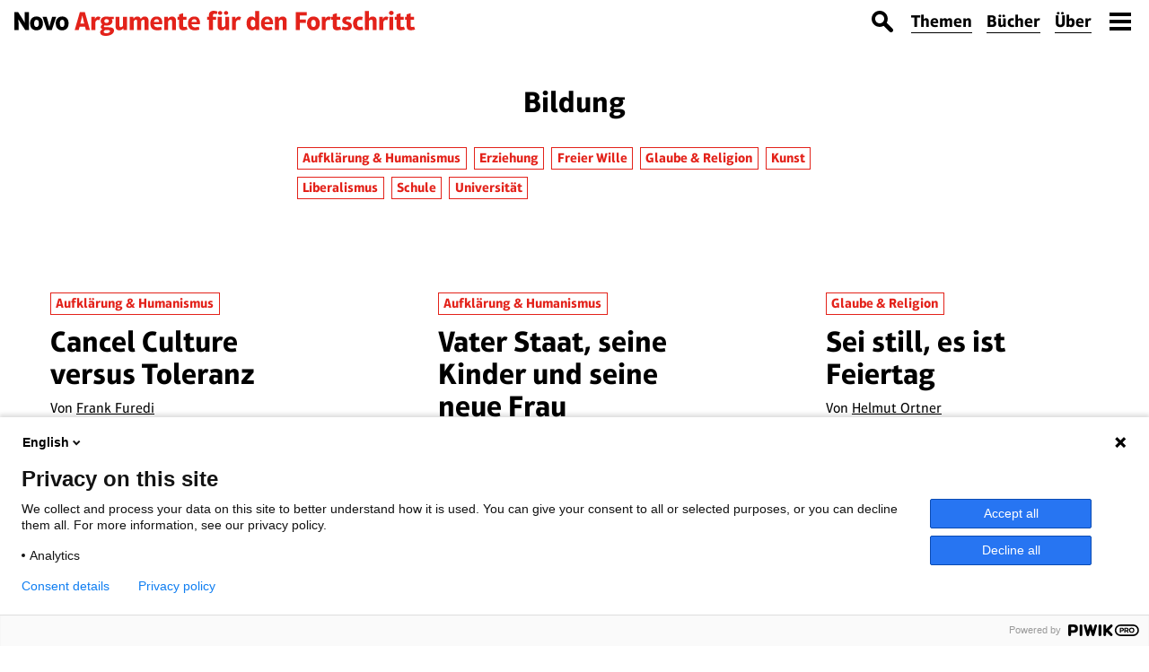

--- FILE ---
content_type: text/html
request_url: https://www.novo-argumente.com/ressort/bildung/P12
body_size: 11526
content:
 <!doctype html><!--[if lte IE 8 ]><html class="ie8 no-js" lang="de"><![endif]--><!--[if (gte IE 9)|!(IE)]><!--><html class="no-js" lang="de"><!--<![endif]--><head><meta charset="utf-8" /><meta name="viewport" content="width=device-width, initial-scale=1.0" /><meta content="IE=edge,chrome=1" http-equiv="X-UA-Compatible"><title>Novo - Bildung</title><meta name="description" content="Artikel-Archiv Ressort Bildung"><meta name="twitter:card" content="summary"><meta name="twitter:site" content="@NovoArgumente"><meta name="twitter:creator" content="@NovoArgumente"><meta name="twitter:title" content="Bildung"><meta name="twitter:description" content="Artikel-Archiv Ressort Bildung"><meta name="twitter:image" content=""><meta property="og:url" content="https://www.novo-argumente.com/ " /><meta property="og:site_name" content="Novo" /><meta property="og:type" content="article" /><meta property="og:title" content="Bildung" /><meta property="og:description" content="Artikel-Archiv Ressort Bildung" /><meta property="og:image" content="" /><link href="/assets/css/211201_style.css" rel="stylesheet" /><!--[if (gt IE 9)|!(IE)]><!--><script type="text/javascript"> document.getElementsByTagName('html')[0].classList.remove('no-js'); document.getElementsByTagName('html')[0].classList.add('js'); </script><!--<![endif]--><script type="text/javascript"> var MTIProjectId='06d4eec4-a6c0-405d-ac1e-fd420b27606c'; (function() { var mtiTracking = document.createElement('script'); mtiTracking.type='text/javascript'; mtiTracking.async='true'; mtiTracking.src='/assets/js/mtiFontTrackingCode.js'; (document.getElementsByTagName('head')[0]||document.getElementsByTagName('body')[0]).appendChild( mtiTracking ); })(); </script><link rel="apple-touch-icon" sizes="57x57" href="/apple-touch-icon-57x57.png"><link rel="apple-touch-icon" sizes="60x60" href="/apple-touch-icon-60x60.png"><link rel="apple-touch-icon" sizes="72x72" href="/apple-touch-icon-72x72.png"><link rel="apple-touch-icon" sizes="76x76" href="/apple-touch-icon-76x76.png"><link rel="apple-touch-icon" sizes="114x114" href="/apple-touch-icon-114x114.png"><link rel="apple-touch-icon" sizes="120x120" href="/apple-touch-icon-120x120.png"><link rel="apple-touch-icon" sizes="144x144" href="/apple-touch-icon-144x144.png"><link rel="apple-touch-icon" sizes="152x152" href="/apple-touch-icon-152x152.png"><link rel="apple-touch-icon" sizes="180x180" href="/apple-touch-icon-180x180.png"><link rel="icon" type="image/png" href="/favicon-32x32.png" sizes="32x32"><link rel="icon" type="image/png" href="/android-chrome-192x192.png" sizes="192x192"><link rel="icon" type="image/png" href="/favicon-96x96.png" sizes="96x96"><link rel="icon" type="image/png" href="/favicon-16x16.png" sizes="16x16"><link rel="manifest" href="/manifest.json"><link rel="mask-icon" href="/safari-pinned-tab.svg" color="#000000"><meta name="msapplication-TileColor" content="#da532c"><meta name="msapplication-TileImage" content="/mstile-144x144.png"><meta name="theme-color" content="#ffffff"></head><body><script type="text/javascript"> (function(window, document, dataLayerName, id) { window[dataLayerName]=window[dataLayerName]||[],window[dataLayerName].push({start:(new Date).getTime(),event:"stg.start"});var scripts=document.getElementsByTagName('script')[0],tags=document.createElement('script'); function stgCreateCookie(a,b,c){var d="";if(c){var e=new Date;e.setTime(e.getTime()+24*c*60*60*1e3),d="; expires="+e.toUTCString()}document.cookie=a+"="+b+d+"; path=/"} var isStgDebug=(window.location.href.match("stg_debug")||document.cookie.match("stg_debug"))&&!window.location.href.match("stg_disable_debug");stgCreateCookie("stg_debug",isStgDebug?1:"",isStgDebug?14:-1); var qP=[];dataLayerName!=="dataLayer"&&qP.push("data_layer_name="+dataLayerName),isStgDebug&&qP.push("stg_debug");var qPString=qP.length>0?("?"+qP.join("&")):""; tags.async=!0,tags.src="https://novo-argumente.containers.piwik.pro/"+id+".js"+qPString,scripts.parentNode.insertBefore(tags,scripts); !function(a,n,i){a[n]=a[n]||{};for(var c=0;c<i.length;c++)!function(i){a[n][i]=a[n][i]||{},a[n][i].api=a[n][i].api||function(){var a=[].slice.call(arguments,0);"string"==typeof a[0]&&window[dataLayerName].push({event:n+"."+i+":"+a[0],parameters:[].slice.call(arguments,1)})}}(i[c])}(window,"ppms",["tm","cm"]); })(window, document, 'dataLayer', '8dabc544-4d01-41d7-8f30-f4086a78e984'); </script><div id="page-wrapper"><header class="row column expanded"><a href="/" id="logo"><svg xmlns="http://www.w3.org/2000/svg"><path d="M59.906 10.863c-.677-2.018-2.128-3.42-4.014-4.087-1.887-.666-4.25-.592-6.114.348-1.708.855-2.924 2.482-3.417 4.5-.453 1.96-.346 4.23.273 5.832.863 2.15 2.243 3.367 4.106 3.99 1.92.602 4.124.508 5.86-.345 1.64-.774 2.856-2.212 3.416-4.07.655-2.097.455-4.847-.11-6.167zm-6.858 7.206c-.84-.054-2.15-.48-2.376-2.978-.2-2.015.17-3.432.646-4.06.488-.786 1.81-1.266 3.025-.705.854.36 1.762 1.615 1.487 4.794-.312 2.99-2.127 3.002-2.782 2.95zM42.095 6.694c-1.054 3.66-2.168 7.33-3.037 11.035h-.06c-.847-3.706-1.982-7.378-3.038-11.036h-4.63l4.956 14.78h5.4l4.984-14.78h-4.575zM24.856 6.336c-6.034-.014-7.45 4.885-7.367 7.97.266 7.234 6.07 7.608 7.285 7.526 6.087-.2 7.168-5.432 7.05-7.768.04-3.978-2.15-7.568-6.97-7.728zm1.762 10.773c-1.055 1.5-3.474 1.235-4.173-.465-.61-1.484-.594-4.436.287-5.613 1.082-1.45 3.394-1.238 4.13.46.548 1.257.703 4.267-.244 5.617zM11.653 13.303h-.06C9.68 9.833 5.768 4.04 4.13 1.416H0v20.06h4.66c0-3.934.038-8.278-.116-11.89H4.6c1.527 2.85 6.425 10.244 7.494 11.89h4.1V1.416h-4.63s-.058 9.446.09 11.887z"></path><g><path d="M72.7 17.656h5.993l.97 3.82h4.583l-5.698-19.98h-5.584l-5.73 19.98H71.7l1-3.82zm2.967-12.43h.06c.322 1.737 1.604 7.13 2.115 8.933h-4.32s1.594-6.102 2.145-8.933zM90.182 12.867c.237-1.003.8-1.88 1.572-2.337.77-.46 1.747-.5 2.807.163l1.413-3.496c-1.25-.647-2.758-1.008-3.877-.48-1.603.733-2.124 2.01-2.237 2.565h-.06l-.116-2.527h-3.908v14.72h4.406v-8.608zM98.146 15.158v.06c-.916.444-1.7 1.503-1.86 2.492-.16 1.06.415 2.336 1.77 2.973v.06c-1.536.592-2.423 1.853-2.488 2.896-.04 1.278.347 3.988 5.21 4.31 4.226.333 6.95-1.04 8.376-2.228 1.133-.953 1.91-2.22 1.828-3.804-.09-1.58-.905-3.526-5.916-3.555h-3.01c-.75.002-1.083.03-1.763-.19-.54-.23-.608-.63-.452-1.007.158-.38.538-.738.894-.89 1.426.314 2.348.274 3.51.136 1.18-.17 4.178-.85 4.897-3.915.257-1.21-.012-2.463-.737-3.274v-.088h2.41v-2.38h-5.36c-1.16-.31-2.587-.45-3.977-.298-4.668.574-5.43 3.577-5.352 5.128.082 1.506.763 2.68 2.022 3.573zm4.87-1.59c-2.15.083-2.805-1.01-2.845-2.2.148-1.655 1.59-2.056 2.444-2.03 1.026 0 2.388.24 2.65 1.99.02 1.04-.688 2.135-2.248 2.24zm-1.755 7.968c.772.002 1.65-.003 2.365 0 .803-.01 2.085-.022 2.572.445.86.762.077 1.678-.165 1.92-.243.243-1.084.923-2.377 1.06-.628.105-2.576.17-3.418-.442-.64-.28-1.148-1.363-.173-2.27.266-.294.86-.603 1.197-.712zM116.922 21.828c2.63-.06 3.887-1.503 4.38-2.35H121.36l.146 1.998h3.995V6.754h-4.406v9.844c-.768 1.164-1.395 1.55-2.383 1.636-.692.035-1.68-.06-1.672-1.96v-9.52h-4.407V17.04c-.018 4.193 2.932 4.82 4.292 4.788zM132.965 11.868c1.045-1.514 1.38-1.77 2.244-1.87.682-.085 1.67.087 1.604 1.985v9.492h4.407v-9.638c1.173-1.75 1.666-1.765 2.245-1.84.65-.098 1.637.088 1.606 1.986v9.492h4.407V11.19c.03-3.347-1.87-4.337-3.03-4.634-1.052-.287-3.788-.528-5.58 2.49H140.81c-.483-1.688-2.006-2.6-3.65-2.648-1.694-.076-3.324.725-4.37 2.532h-.06l-.176-2.175h-3.996v14.72h4.407V11.87zM164.23 21.06l-.765-3.256c-2.945.8-5.026.8-6.14.18-1.156-.608-1.798-1.756-1.795-2.913h9.344v-.998c0-1.544-.204-3.198-.857-4.573-.65-1.375-1.75-2.47-3.44-2.858-1.95-.446-3.85-.292-5.396.455-1.814.827-3.762 2.91-3.708 7.262.198 7.328 5.925 7.288 7.35 7.412 2.59.013 3.827-.266 5.408-.713zm-7.085-11.347c1.628-.802 3.017-.04 3.51.694.682.854.606 1.99.606 1.99h-5.698c.006-.602.275-2.003 1.583-2.684zM175.66 11.956v9.52h4.412V11.19c.03-1.344-.314-4.374-3.854-4.774-1.708-.187-4.098.787-4.996 2.514H171.164l-.234-2.175h-3.968v14.72h4.408V11.84c.662-1.03 1.33-1.495 1.863-1.702 1.264-.383 2.465-.036 2.427 1.82zM191.855 17.597c-.85.264-1.513.512-2.563.53-.75-.035-1.288-.41-1.288-1.506v-6.517h3.674v-3.35h-3.674V2.67l-4.406 1.353v2.732h-1.94v3.35h1.94v7.816c.028 2.06 1.218 3.1 2.774 3.618 1.67.473 4.076.19 6.51-.613l-1.027-3.328zM206.81 14.072c.046-5.907-3.038-7.135-4.297-7.43-1.827-.47-3.86-.274-5.43.48-1.57.757-2.676 2.073-3.25 3.93-.487 1.65-.514 3.612-.273 5.042 1.042 5.365 5.406 5.58 7.302 5.687a17.31 17.31 0 0 0 5.305-.72l-.766-3.256c-2.28.626-3.817.693-5.03.56-1.51-.272-2.965-1.576-2.902-3.293h9.344v-.998zm-3.613-1.676h-5.7c0-.828.642-2.964 2.938-3.026 2.335.035 2.79 2.158 2.762 2.968V12.396zM216.772 21.476h4.408V10.104h3.673v-3.35h-3.673v-1.6c0-1.208.76-1.713 1.64-1.796.88-.083 1.88.254 2.622.517l.91-3.033c-1.73-.66-4.293-1.088-5.868-.688-1.748.374-3.724 1.736-3.712 4.22v2.38h-1.91v3.35h1.91v11.372zM229.203.29c-1.937.08-2.444 1.615-2.352 2.308.08 1.162 1.217 1.963 2.364 1.99 1.643-.067 2.442-1.175 2.363-2.296-.066-1.042-.94-2-2.374-2zM230.877 16.275v-9.52h-4.407V17.04c-.018 3.272 1.758 4.244 2.77 4.567 1.06.34 2.25.298 3.317-.075 1.068-.374 2.014-1.074 2.582-2.054h.058l.146 1.998h3.996V6.754h-4.406v9.844c-.46.617-.953 1.618-2.646 1.646-1.458-.055-1.378-1.443-1.41-1.97zM234.248 4.013c.76.654 2.216.867 3.27-.065 1.016-.923.815-2.344-.04-3.072-.854-.73-2.27-.88-3.31.032-1.175 1.155-.735 2.45.08 3.105zM248.772 6.695c-.44.174-1.95 1.015-2.293 2.586h-.06l-.117-2.526h-3.908v14.72h4.408v-8.607c.27-1.14.876-1.96 1.646-2.394.77-.433 1.715-.377 2.73.218l1.41-3.495c-1.924-.98-3.057-.82-3.818-.5zM268.517 19.89h.06l.147 1.586h3.907V.32h-4.406V8.31h-.06c-.758-.774-1.906-1.856-3.25-1.9-3.89-.17-5.125 2.386-5.54 3.46-.413 1.075-.592 2.27-.648 3.375-.068 1.312.012 2.716.383 4.01.368 1.294 1.03 2.477 2.123 3.345 1.088.865 2.383 1.27 3.904 1.218.935-.04 2.527-.75 3.38-1.93zm-1.623-1.94c-.72.453-1.943.226-2.704-.55-.733-.692-1.014-1.72-.952-3.977.16-2.163.805-3.163 2.353-3.364.415-.028 1.376-.24 2.635 1.614v5.06c-.325.508-.89.922-1.33 1.215zM282.593 21.77a16.65 16.65 0 0 0 4.904-.71l-.762-3.256c-1.323.36-3.456.786-4.938.546-1.55-.228-3.003-1.416-2.996-3.28h9.346v-.998c.005-1.53-.142-5.722-3.418-7.13-1.416-.617-3.358-.66-4.667-.388-1.56.352-2.923 1.09-3.913 2.47-.876 1.237-1.29 2.805-1.385 4.44-.08 1.748.134 3.337.78 4.69 1.675 3.52 5.507 3.587 7.05 3.616zm-.757-12.402c2.816.146 2.695 3.03 2.695 3.03h-5.7c.097-1.417.924-2.977 3.006-3.03zM303.336 21.476V11.19c.006-1.118-.154-3.827-3.056-4.634a5.394 5.394 0 0 0-3.3.245c-.848.336-2.09 1.218-2.487 2.13h-.06l-.236-2.175h-3.967v14.72h4.41V11.84c1.187-1.738 1.946-1.75 2.528-1.84 1.66-.11 1.78 1.344 1.76 1.96v9.52h4.408zM313.455 21.468h4.643V13.5h6.582V9.86h-6.582V5.333h7.698v-3.85h-12.34zM338.328 8.404c-1.408-1.45-3.48-2.12-5.506-2.022-2.026.1-4.007.968-5.237 2.594-1.12 1.48-1.6 3.5-1.523 5.503.075 2 .7 3.98 2.013 5.328 1.408 1.457 3.477 2.125 5.503 2.024 2.025-.1 4.008-.97 5.24-2.592 1.123-1.476 1.603-3.52 1.527-5.52-.075-2.005-.707-3.967-2.017-5.316-.318-.328-.158-.164 0 0 .16.164.318.328 0 0zm-3.202 8.742c-.542.737-1.395 1.023-2.2.92-.938-.104-1.57-.597-1.932-1.416-.333-.75-.42-1.777-.394-2.813.025-1.035.166-2.083.676-2.773.533-.727 1.378-1.016 2.182-.922.866.078 1.565.572 1.932 1.378.345.758.455 1.834.43 2.878-.025 1.044-.185 2.054-.694 2.748zM349.635 6.462c-1.026.087-2.695 1.155-3.094 2.81h-.058l-.118-2.528h-3.908v14.724h4.41v-8.61c.274-1.04.85-1.95 1.62-2.384.773-.433 1.74-.39 2.757.208l1.41-3.498c-1.362-.662-2.176-.808-3.018-.722zM359.204 16.61v-6.516h3.674v-3.35h-3.674V2.66l-4.407 1.352v2.733h-1.94v3.35h1.94v7.816c.004 2.442 1.768 3.483 3.517 3.778 1.573.28 4.25-.212 5.77-.77l-1.028-3.33c-1.78.534-3.85 1.19-3.852-.977zM372.69 12.503c-.83-.267-1.844-.427-2.765-.908-.453-.268-.586-1.12.155-1.688.712-.45 1.847-.476 4.14.245l.97-3.115c-1.46-.448-4.01-.89-5.84-.515-.772.133-2.28.574-3.268 1.904-.415.646-.895 1.567-.69 3.338.128.658.488 1.9 2.147 2.742 2.2 1.12 4.36.96 4.417 2.463.038 1.084-1.563 1.326-2.465 1.29-.968-.044-1.89-.272-3.91-.85l-.826 3.527c4.17 1.27 7.065.815 8.196.356 1.26-.49 3.222-1.597 3.085-4.875-.063-1.632-1.17-3.168-3.348-3.915zM384.478 17.998c-.62-.07-1.213-.28-1.686-.736-.68-.674-.973-1.69-.957-3.464.018-.604.097-1.224.308-1.78.21-.554.552-1.045 1.095-1.39.596-.378 1.653-.728 4.116-.122l.764-3.584c-1.53-.372-3.174-.545-4.028-.452-1.428.12-2.677.456-3.84 1.25-1.188.81-1.992 1.942-2.447 3.21-.455 1.264-.562 2.665-.47 4.032.216 3.642 2.17 5.174 3.217 5.78 1.22.707 2.585.993 3.97 1.01.665.057 2.214-.103 4.1-.606l-.822-3.586c-1.933.522-2.696.508-3.32.438zM399.226 6.393c-.864 0-1.716.19-2.455.584a4.606 4.606 0 0 0-1.806 1.737h-.06V.31H390.5v21.16h4.405v-9.817c.478-.684 1.186-1.62 2.52-1.667.773-.045 1.747.194 1.77 1.99v9.493h4.408V11.18c.075-1.402-.315-2.6-1.075-3.447-.76-.846-1.894-1.34-3.302-1.34zM414.063 6.45c-.77 0-1.55.33-2.177.85s-1.102 1.223-1.26 1.972h-.06l-.117-2.527h-3.91V21.47h4.41v-8.612c.274-1.038.84-1.937 1.613-2.37.77-.433 1.695-.44 2.764.195l1.41-3.498c-1.438-.703-2.08-.716-2.674-.735zM419.912.045c-1.743.03-2.61 1.378-2.588 2.38.044 1.762 1.713 2.376 2.588 2.35.954.026 2.555-.588 2.616-2.35.06-.762-.647-2.35-2.616-2.38zM417.706 6.745h4.41V21.47h-4.41zM430.905 18.002c-.475-.18-.734-.62-.734-1.39v-6.518h3.674v-3.35h-3.673V2.66l-4.406 1.352v2.733h-1.94v3.35h1.94v7.816c0 2.394 1.596 3.484 3.538 3.778 2.07.306 4.166-.24 5.747-.77l-1.028-3.33c-1.89.642-2.644.596-3.117.414zM442.358 18.055c-.535-.226-.842-.587-.845-1.444v-6.516h3.672v-3.35h-3.672V2.66l-4.41 1.352v2.733h-1.937v3.35h1.938v7.816c0 2.394 1.742 3.51 3.49 3.765 1.942.292 4.15-.202 5.795-.757l-1.027-3.33c-.226.08-2.217.75-3.005.467z"></path></g></svg></a><div id="header-nav"><div id="search-toggle"><a class="icon icon-dark-suche" href="/suche">&nbsp;</a></div><div id="nav-short"><ul class="list-nav"><li><a href="/themen">Themen</a></li><li><a href="/print">Bücher</a></li><li><a href="/das_projekt">Über</a></li></ul></div></div><div role="search" id="page-search"><form method="post" action="https://www.novo-argumente.com/" ><div class='hiddenFields'><input type="hidden" name="params" value="eyJyZXN1bHRfcGFnZSI6Imh0dHBzOlwvXC93d3cubm92by1hcmd1bWVudGUuY29tXC9zdWNoZSIsInJlcXVpcmVkIjoia2V5d29yZHMifQ" /><input type="hidden" name="ACT" value="64" /><input type="hidden" name="site_id" value="1" /><input type="hidden" name="csrf_token" value="0e159cb02ef62b7a29627ca784d2bea12b12bb83" /></div><input type="search" name="keywords" id="page-search-input" placeholder="Suche" /><input type="submit" /></form></div></header><div id="nav-toggle"><span></span><span></span><span></span><span></span></div><nav role="navigation" id="nav-offcanvas"><ul class="small-12 column list-nav" id="nav-content"><li><a href="/themen">Themen</a></li><li><a href="/artikel">Artikel</a></li><li><a href="/print">Bücher</a></li><li><a href="/rezensionen">Rezensionen</a></li></ul><ul class="small-12 column list-nav" id="nav-service"><li><a href="/ueber_novo">Über Novo</a></li><li><a href="/autoren">Autoren</a></li><li><a href="/unterstuetzen">Unterstützen</a></li><li><a href="/shop/magazin_kaufen">Bücher kaufen</a></li><li><a href="https://www.meetup.com/de-DE/berlin-freiblick-meetup">Termine</a></li><li><a href="/newsletter">Newsletter</a></li></ul><div id="nav-smb" class="small-12 column social"><a href="https://www.facebook.com/NovoArgumente" class="icon icon-light-facebook" title="Novo auf Facebook"></a><a href="https://twitter.com/NovoArgumente" class="icon icon-light-twitter" title="Novo bei Facebook"></a><a href="/rss" class="icon icon-light-rss" title="RSS Feed"></a></div></nav><main role="main" id="main"><div class="row reduced column seitenteaser"><h1 class="seitentitel">Bildung</h1><ul class="liste-themen"><li class="thema"><a href="/thema/aufklaerung_humanismus" class="auszeichnung-thema">Aufklärung & Humanismus</a></li><li class="thema"><a href="/thema/erziehung" class="auszeichnung-thema">Erziehung</a></li><li class="thema"><a href="/thema/freier_wille" class="auszeichnung-thema">Freier Wille</a></li><li class="thema"><a href="/thema/glaube_religion" class="auszeichnung-thema">Glaube & Religion</a></li><li class="thema"><a href="/thema/kunst" class="auszeichnung-thema">Kunst</a></li><li class="thema"><a href="/thema/liberalismus" class="auszeichnung-thema">Liberalismus</a></li><li class="thema"><a href="/thema/schule" class="auszeichnung-thema">Schule</a></li><li class="thema"><a href="/thema/universitaet" class="auszeichnung-thema">Universität</a></li></ul></div><div class="row small-up-1 medium-up-2 large-up-3 grid-archiv"><div class="column"><article class="archiv"><a href="/thema/aufklaerung_humanismus"><h3 class="artikel-untertitel auszeichnung-thema">Aufklärung & Humanismus</h3></a><h2 class="artikel-titel"><a href="/artikel/cancel_culture_versus_toleranz">Cancel Culture versus Toleranz</a></h2><p class="artikel-autor"> Von <a href="/autor/furedi_frank" class="name">Frank Furedi</a </p><p class="artikel-einleitung">Der Versuch, eine nationalkonservative Konferenz in Brüssel zu verhindern, bietet Gelegenheit, das Prinzip der Toleranz einmal grundsätzlich in Erinnerung zu rufen. Man versucht, es umzudeuten. <a href="/artikel/cancel_culture_versus_toleranz" class="mehr">mehr</a><br /></p></article></div><div class="column"><article class="archiv"><a href="/thema/aufklaerung_humanismus"><h3 class="artikel-untertitel auszeichnung-thema">Aufklärung & Humanismus</h3></a><h2 class="artikel-titel"><a href="/artikel/vater_staat_seine_kinder_und_seine_neue_frau">Vater Staat, seine Kinder und seine neue Frau</a></h2><p class="artikel-autor"> Von <a href="/autor/kotchoubey_boris" class="name">Boris Kotchoubey</a </p><p class="artikel-einleitung">Wenn das Volk seiner Regierung wie ein folgsames Kind oder wie ein pubertierender Jugendlicher begegnet, sind das beides keine erwachsenen Reaktionen. <a href="/artikel/vater_staat_seine_kinder_und_seine_neue_frau" class="mehr">mehr</a><br /></p></article></div><div class="column"><article class="archiv"><a href="/thema/glaube_religion"><h3 class="artikel-untertitel auszeichnung-thema">Glaube & Religion</h3></a><h2 class="artikel-titel"><a href="/artikel/sei_still_es_ist_feiertag">Sei still, es ist Feiertag</a></h2><p class="artikel-autor"> Von <a href="/autor/ortner_helmut" class="name">Helmut Ortner</a </p><p class="artikel-einleitung">Der morgige Karfreitag und andere Tage gelten je nach Bundesland als sogenannte stille Feiertage. Dann besteht Tanzverbot, die Aufführung bestimmter Filme ist untersagt. Das ist aus der Zeit gefallen. <a href="/artikel/sei_still_es_ist_feiertag" class="mehr">mehr</a><br /></p></article></div><div class="column"><article class="archiv"><a href="/thema/schule"><h3 class="artikel-untertitel auszeichnung-thema">Schule</h3></a><h2 class="artikel-titel"><a href="/artikel/lernen_nach_noten">Lernen nach Noten</a></h2><p class="artikel-autor"> Von <a href="/autor/neubert_joerg" class="name">Jörg Michael Neubert</a </p><p class="artikel-einleitung">Der Vorschlag, Schulnoten abzuschaffen, löst keine Probleme im Bildungswesen. Im Gegenteil, denn Noten können leistungssteigernd wirken und tragen zu mehr Klarheit bei. <a href="/artikel/lernen_nach_noten" class="mehr">mehr</a><br /></p></article></div><div class="column"><article class="archiv"><a href="/thema/antisemitismus"><h3 class="artikel-untertitel auszeichnung-thema">Antisemitismus</h3></a><h2 class="artikel-titel"><a href="/artikel/die_berlinale_als_spektakel_des_israel_bashings">Die Berlinale als Spektakel des Israel-Bashings</a></h2><p class="artikel-autor"> Von <a href="/autor/beppler_sabine" class="name">Sabine Beppler-Spahl</a </p><p class="artikel-einleitung">Das Filmfestival Berlinale wurde dieses Jahr als Bühne für antiisraelische Botschaften missbraucht. Politiker wie Claudia Roth klatschten, die Bürger zahlen. <a href="/artikel/die_berlinale_als_spektakel_des_israel_bashings" class="mehr">mehr</a><br /></p></article></div><div class="column"><article class="archiv"><a href="/thema/glaube_religion"><h3 class="artikel-untertitel auszeichnung-thema">Glaube & Religion</h3></a><h2 class="artikel-titel"><a href="/artikel/staat_von_kirche_und_moschee_trennen">Staat von Kirche und Moschee trennen</a></h2><p class="artikel-autor"> Von <a href="/autor/ortner_helmut" class="name">Helmut Ortner</a </p><p class="artikel-einleitung">Der Laizismus ist in Deutschland weniger stark verankert als in Frankreich. Dort wird er derzeit insbesondere vom Islam herausgefordert. Das zeigt die Debatte um das Abaya-Verbot. <a href="/artikel/staat_von_kirche_und_moschee_trennen" class="mehr">mehr</a><br /></p></article></div></div><div class="banner archiv banner-edition abowerbung__hintergrund-patches" style="background-image: url('/assets/img/novo_125_die_sortierte_gesellschaft__banner.jpg');"><div class="row"><div class="small-12 medium-6 large-6 column"><div class="col-text"><div class="banner-text"><a href="/print/novo_125"><img src="/images/printausgabe_cover/novo125_die_sortierte_gesellschaft_cover_h800-min.png" alt="Buchcover: Die sortierte Gesellschaft - Novo 125 (1/2018)" class="banner-edition_cover"></a></div></div></div><div class="small-12 medium-6 large-6 column"><div class="col-text flexibel small"><div class="banner-text reduced"><h4 class="banner-untertiel">Johannes Richardt (Hg.)</h4><h3 class="banner-titel absatz">Die sortierte Gesellschaft</h3><p class="absatz">Identitätspolitik hat sich als Sackgasse erwiesen. Wir brauchen ein Comeback zukunftsweisender, an Inhalten und nicht an Identität orientierter Politik. Das Buch versammelt prominente nationale und internationale Kritiker <a class="mehr" href="/print/novo_125">zum Inhaltsverzeichnis</a></p><div class="row-patches"><div class="patch-kreis icon icon-special-stern novo-spezial"><a href="/shop/magazin_kaufen/n125" class="patch-link"><div class="patch-text"><span class="icon icon-dark-buch"></span><span class="mehr">hier<br>kaufen!</span></div></a></div><div class="patch novo-spezial"><a href="/shop/novo_abonnieren" class="patch-link"><div class="patch-text"><span class="icon-breit icon-dark-abonnieren"></span><span class="mehr">Novo<br>abonnieren</span></div></a></div></div></div></div></div></div></div><div class="small-up-1 medium-up-2 large-up-3 grid-archiv"><div class="column"><article class="archiv"><a href="/thema/aufklaerung_humanismus"><h3 class="artikel-untertitel auszeichnung-thema">Aufklärung & Humanismus</h3></a><h2 class="artikel-titel"><a href="/artikel/egoist_oder_sklave">Egoist oder Sklave</a></h2><p class="artikel-autor"> Von <a href="/autor/remke_max" class="name">Max Remke</a </p><p class="artikel-einleitung">Der Kapitalismus steht unter Beschuss. Der Vorwurf: In ihm dominiere das persönliche Eigeninteresse. „Gut so!“, meinte die Philosophin Ayn Rand und stellte die Grundfesten unserer Moral in Frage. <a href="/artikel/egoist_oder_sklave" class="mehr">mehr</a><br /></p></article></div><div class="column"><article class="archiv"><a href="/thema/ngos"><h3 class="artikel-untertitel auszeichnung-thema">NGOs</h3></a><h2 class="artikel-titel"><a href="/artikel/zwielichtiges_institut_blendete_das_establishment">Zwielichtiges Institut blendete das Establishment</a></h2><p class="artikel-autor"> Von <a href="/autor/zydatiss_kolja" class="name">Kolja Zydatiss</a </p><p class="artikel-einleitung">Promis wie Armin Laschet und Sarah Wagenknecht traten bei einem Berliner Institut auf, das Verbindungen zu Sekten und Islamisten hat und dubiose Studiengänge anbietet. Cem Özdemir saß sogar im Beirat. <a href="/artikel/zwielichtiges_institut_blendete_das_establishment" class="mehr">mehr</a><br /></p></article></div><div class="column"><article class="archiv"><a href="/thema/glaube_religion"><h3 class="artikel-untertitel auszeichnung-thema">Glaube & Religion</h3></a><h2 class="artikel-titel"><a href="/artikel/der_mechanismus_war_und_ist_letztlich_immer_derselbe">„Der Mechanismus war und ist letztlich immer derselbe“</a></h2><p class="artikel-autor"> Interview mit <a href="/autor/schwerhoff_gerd" class="name">Gerd Schwerhoff</a </p><p class="artikel-einleitung">Gotteslästerung zieht sich als Thema durch die Geschichte. Heute wird die Diskussion über Blasphemie identitätspolitisch aufgeladen, und meist geht es um den Islam. <a href="/artikel/der_mechanismus_war_und_ist_letztlich_immer_derselbe" class="mehr">mehr</a><br /></p></article></div><div class="column"><article class="archiv"><a href="/thema/erziehung"><h3 class="artikel-untertitel auszeichnung-thema">Erziehung</h3></a><h2 class="artikel-titel"><a href="/artikel/die_who_sexualisiert_kinder">Die WHO sexualisiert Kinder</a></h2><p class="artikel-autor"> Von <a href="/autor/furedi_frank" class="name">Frank Furedi</a </p><p class="artikel-einleitung">Globale Institutionen wie die Weltgesundheitsorganisation führen einen stillen Kulturkrieg im Klassenzimmer. „Sexualerziehung“ bereits ganz junger Kinder dient der Indoktrination. <a href="/artikel/die_who_sexualisiert_kinder" class="mehr">mehr</a><br /></p></article></div><div class="column"><article class="archiv"><a href="/thema/schule"><h3 class="artikel-untertitel auszeichnung-thema">Schule</h3></a><h2 class="artikel-titel"><a href="/artikel/der_missglueckte_einsatz_von_technik_in_der_bildung">Der missglückte Einsatz von Technik in der Bildung</a></h2><p class="artikel-autor"> Von <a href="/autor/sabinius_joris_martin" class="name">Joris Martin Sabinius</a </p><p class="artikel-einleitung">Was bei „Star Trek“ funktioniert, sieht in heutigen Schulen anders aus. Funktionales Analphabetentum, mangelndes mathematisch-analytisches Denken und Ablenkung durch Smartphones bereiten Probleme. <a href="/artikel/der_missglueckte_einsatz_von_technik_in_der_bildung" class="mehr">mehr</a><br /></p></article></div><div class="column"><article class="archiv"><a href="/thema/meinungsfreiheit"><h3 class="artikel-untertitel auszeichnung-thema">Meinungsfreiheit</h3></a><h2 class="artikel-titel"><a href="/artikel/studenten_fuer_linientreue">Studenten für Linientreue</a></h2><p class="artikel-autor"> Von <a href="/autor/aranea_mona" class="name">Mona Aranea</a </p><p class="artikel-einleitung">Die Uni Bonn will ihre politisch missliebig gewordene Professorin Ulrike Guérot loswerden. An der Cancel-Kampagne gegen sie beteiligen sich einige Studenten mit fragwürdigem Aktivismus. <a href="/artikel/studenten_fuer_linientreue" class="mehr">mehr</a><br /></p></article></div></div><div class="row reduced column holder_pagination"><ul class="pagination"><li><a href="https://www.novo-argumente.com/ressort/bildung" class="page-previous">&lsaquo;</a></li><li><a href="https://www.novo-argumente.com/ressort/bildung" class="page-1">1</a></li><li><a href="https://www.novo-argumente.com/ressort/bildung/P12" class="page-2 active">2</a></li><li><a href="https://www.novo-argumente.com/ressort/bildung/P24" class="page-3">3</a></li><li><a href="https://www.novo-argumente.com/ressort/bildung/P36" class="page-4">4</a></li><li><a href="https://www.novo-argumente.com/ressort/bildung/P24" class="page-next">&rsaquo;</a></li><li><a href="https://www.novo-argumente.com/ressort/bildung/P276" class="page-last">&rsaquo;&rsaquo;</a></li></ul></div><div class="small-up-1 medium-up-2 large-up-3 grid-archiv"></div></main><footer role="contentinfo"><div class="stil-grau-text"><div class="row reduced small-up-1 medium-up-4"><div class="column"><h3><a href="/themen">Ressorts</a></h3><ul class="footer-nav"><li><a href="/ressort/freiheit">Freiheit</a></li><li><a href="/ressort/natur">Natur</a></li><li><a href="/ressort/demokratie">Demokratie</a></li><li><a href="/ressort/innovation">Innovation</a></li><li><a href="/ressort/bildung">Bildung</a></li><li><a href="/ressort/weltgeschehen">Weltgeschehen</a></li></ul></div><div class="column"><h3><a href="/print">Bücher</a></h3><ul class="footer-nav"><li><a href="/shop/magazin_kaufen">Aktuelle Ausgabe</a></li><li><a href="/shop/magazin_kaufen">Kaufen</a></li></ul></div><div class="column"><h3><a href="/unterstuetzen">Unterstützen</a></h3><ul class="footer-nav"><li><a href="/spenden">Spenden</a></li><li><a href="/foerdern">Fördern</a></li></ul></div><div class="column"><h3><a href="/ueber_novo">Über Novo</a></h3><ul class="footer-nav"><li><a href="/ueber_novo">Redaktion</a></li><li><a href="/autoren">Autoren</a></li><li><a href="/das_projekt">Das Projekt</a></li></ul></div></div></div><div class="stil-novo"><div class="row reduced"><div id="footer-shortnav" class="small-12 medium-9 medium-push-3 column"><a href="/impressum">Impressum</a><a href="/agb">AGB</a><a href="/datenschutzerklaerung">Datenschutzerklärung</a><a href="/kontakt">Kontakt</a></div><div id="footer-social-media" class="small-12 medium-3 medium-pull-9 column social"><a href="https://www.facebook.com/NovoArgumente" class="icon icon-light-facebook" title="Novo auf Facebook"></a><a href="https://twitter.com/NovoArgumente" class="icon icon-light-twitter" title="Novo bei Facebook"></a><a href="/rss" class="icon icon-light-rss" title="RSS Feed"></a></div></div></div></footer></div><script src="/assets/js/121201_script.js"></script><script> (function(i,s,o,g,r,a,m){i['GoogleAnalyticsObject']=r;i[r]=i[r]||function(){ (i[r].q=i[r].q||[]).push(arguments)},i[r].l=1*new Date();a=s.createElement(o), m=s.getElementsByTagName(o)[0];a.async=1;a.src=g;m.parentNode.insertBefore(a,m) })(window,document,'script','https://www.google-analytics.com/analytics.js','ga'); ga('create', 'UA-9336292-1', 'auto'); ga('set', 'anonymizeIp', true); ga('send', 'pageview'); </script></body></html>